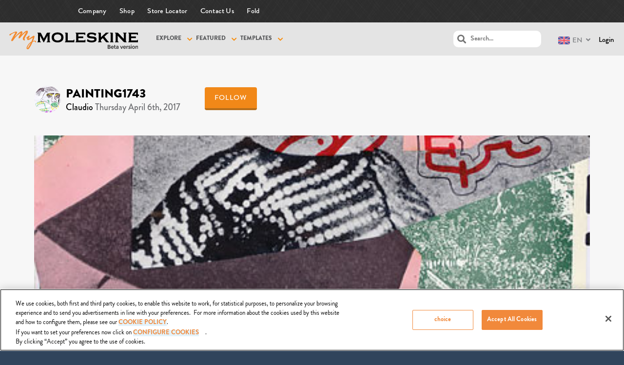

--- FILE ---
content_type: text/html; charset=UTF-8
request_url: https://mymoleskine.moleskine.com/community/wp-content/themes/boss-child/rpc/counterView.php?postID=218563&action=1
body_size: 46
content:
{"status":"OK","count":66}

--- FILE ---
content_type: application/javascript
request_url: https://mymoleskine.moleskine.com/community/wp-content/themes/boss-child/js/msk-patch.js?ver=1.0
body_size: 271
content:
jQuery(function(){
	msk_patch_init();
});

function msk_patch_init() {
	var $ = jQuery;
	
	if($(".mobile-header-outer #custom-nav-wrap").is(":visible")) {
		$(document).on("click", "#mobile-menu #header-menu ul li.menu-item a[href='#']:not(.open-submenu)", function(event){
			if($(this).parent().find(".sub-menu-wrap").size()) {
				$(this).parent().find("a.open-submenu").trigger("click");
			}
		});
	}
}
